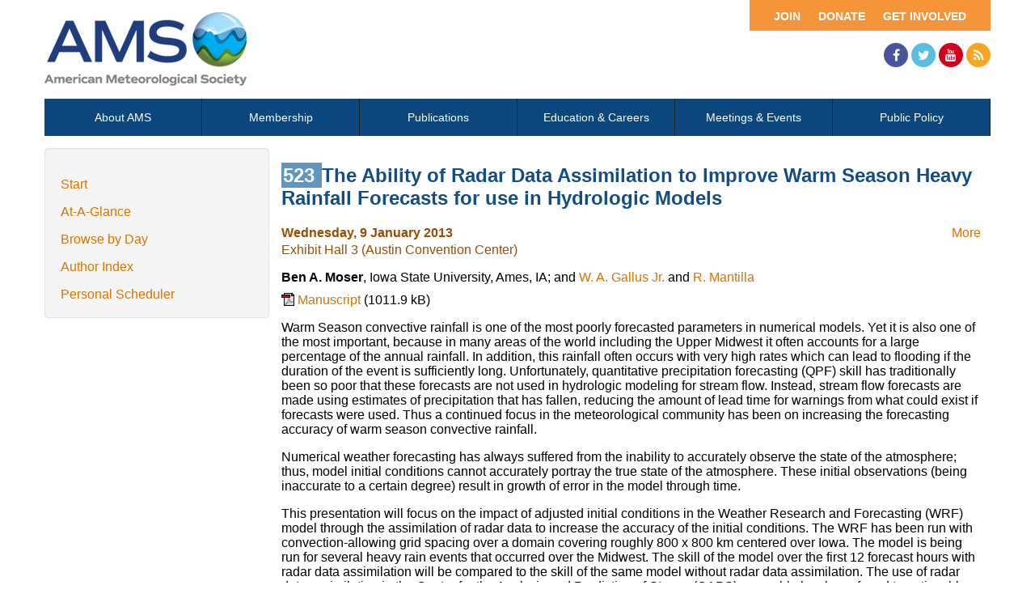

--- FILE ---
content_type: text/html; charset=utf-8
request_url: https://ams.confex.com/ams/93Annual/webprogram/Paper218251.html
body_size: 3540
content:
<html>

	<head>
		<meta http-equiv="X-UA-Compatible" content="IE=edge">
		<link rel="stylesheet" href="https://maxcdn.bootstrapcdn.com/font-awesome/4.4.0/css/font-awesome.min.css">
		 <meta name="citation_author_institution" content="Iowa State University">
<meta name="citation_language" content="English">
<meta name="citation_date" content="2013/01/09">
<meta name="citation_author" content="Moser, Ben A.">
<meta name="citation_title" content="The Ability of Radar Data Assimilation to Improve Warm Season Heavy Rainfall Forecasts for use in Hydrologic Models">
<meta name="citation_publisher" content="AMS">
<meta name="citation_conference_title" content="93rd American Meteorological Society Annual Meeting"> 
<link href="stylesheets/webprogram.css" rel="stylesheet" type="text/css">


<script type="text/javascript" src="/static/js/jquery/1/jquery.min.js"></script>




 
		<link href="/style/ams/AMS.css" rel="stylesheet" type="text/css">
		<title>Abstract: The Ability of Radar Data Assimilation to Improve Warm Season Heavy Rainfall Forecasts for use in Hydrologic Models (93rd American Meteorological Society Annual Meeting)</title>
		<meta name="keywords" content="93Annual_27hydro, B. A. Moser, W. A. Gallus Jr., R. Mantilla, xManuscript">
		<meta name="citation_author_institution" content="Iowa State University">
<meta name="citation_language" content="English">
<meta name="citation_date" content="2013/01/09">
<meta name="citation_author" content="Moser, Ben A.">
<meta name="citation_title" content="The Ability of Radar Data Assimilation to Improve Warm Season Heavy Rainfall Forecasts for use in Hydrologic Models">
<meta name="citation_publisher" content="AMS">
<meta name="citation_conference_title" content="93rd American Meteorological Society Annual Meeting">
		<script src="https://ajax.googleapis.com/ajax/libs/jquery/1.11.3/jquery.min.js"></script>
		<script type="text/javascript" src="/static/js/jquery/1/jquery.min.js"></script>

		<script type="text/javascript">
<!--//--><![CDATA[//><!--
$(function() {
	$("#steps h1.dateexpand").toggler();
	$("#steps").expandAll({
	  trigger: "h1.dateexpand",
	  ref: "h1.dateexpand",
	  showMethod: "slideDown",
	  hideMethod: "slideUp"
	});
});
$(function() {
	$("#steps h2.programexpand").toggler();
	$("#steps").expandAll({
	  trigger: "h2.programexpand",
	  ref: "h2.programexpand",
	  showMethod: "slideDown",
	  hideMethod: "slideUp"
	});
});
//--><!]]>
</script>
	</head>
	
	<body class="paper">
			


<div class="header wrapper">
	<header>

	
<div class="banner wrapper">
		<section class="container">
<div class="topLeft">
	<div class="logo">
		
			<a href="https://www.ametsoc.org/ams/"><img src="/img/ams/logo.png" alt="Visit Ams Website"/></a>
	</div>
</div>

<div class="topRight">
	<div class="topNav utility">
		<ul>			
			<li><a href="https://www.ametsoc.org/ams/index.cfm/get-involved/">Get Involved</a></li>
			<li><a href="https://www.ametsoc.org/ams/index.cfm/ams-giving-program/">Donate</a></li>
			<li><a href="https://www.ametsoc.org/ams/index.cfm/membership/join-ams/">Join</a></li>
		</ul>
	</div>
	<div class="clearfix"></div>
	<div class="social hidden-xs">
		<ul>
			<li><a class="fa fa-facebook" href="https://www.facebook.com/ametsoc" title="Facebook"><span>Facebook</span></a></li>
			<li><a class="fa fa-twitter" href="https://twitter.com/ametsoc" title="Twitter"><span>Twitter</span></a></li>
			<li><a class="fa fa-youtube" href="https://www.youtube.com/user/ametsoc" title="YouTube"><span>YouTube</span></a></li>
			<li><a class="fa fa-rss" href="https://www.ametsoc.org/ams/index.cfm/about-ams/news/ams-rss-feeds/" title="RSS"><span>RSS</span></a></li>
		</ul>
	</div>
</div>
</section>
	
</div>

	
		
<div class="nav wrapper">
	<nav class="clientNavigation">

			

	<ul>
		<li><a href="https://www.ametsoc.org/ams/index.cfm/about-ams/">About AMS</a></li>
		<li><a href="https://www.ametsoc.org/ams/index.cfm/membership/">Membership</a></li>
		<li><a href="https://www.ametsoc.org/ams/index.cfm/publications/">Publications</a></li>
		<li><a href="https://www.ametsoc.org/ams/index.cfm/education-careers/">Education &amp; Careers</a></li>
		<li><a href="https://www.ametsoc.org/ams/index.cfm/meetings-events/">Meetings &amp; Events</a></li>
		<li><a href="https://www.ametsoc.org/ams/index.cfm/policy/">Public Policy</a></li>
	</ul>

		
	</nav>
</div>		
	


	</header>
</div>



		<div class="page">


			<div class="container">
				<div class="leftAside">

						

<div class="navigation">
	<ul>
		<li><a href="start.html" >Start</a></li>

		<li><a href="ataglance.html">At-A-Glance</a></li>

		
			<li><a href="meeting.html" >Browse by Day</a></li>
		

		

		

		<li><a href="authora.html"
			>Author Index</a></li>
		

		

		 

		

		
		

		
		
			<!-- <li><a href="exhibitorindex.html" >Browse Exhibitors</a></li> -->
		
<li><a href="../schedule/index.cgi">Personal Scheduler</a></li>
	</ul>
</div>

				</div>

				<div class="rightAside">				
					<h2 class="subtitle">
	
	
	<span class="number">	
				523
			</span>
	
	
	The Ability of Radar Data Assimilation to Improve Warm Season Heavy Rainfall Forecasts for use in Hydrologic Models
</h2>

					

					<div class="content">
						
<div class="addthis">
			<div class="addthis_toolbox addthis_default_style">

			<a class="addthis_button_facebook"></a>
			<a class="addthis_button_twitter"></a>
			<a class="addthis_button_google"></a>
			<a href="http://addthis.com/bookmark.php?v=250&amp;username=ametsoc" class="addthis_button_compact">More</a>
			<span class="addthis_separator"></span>

			<script type="text/javascript" src="http://s7.addthis.com/js/250/addthis_widget.js#username=ametsoc"></script>
			</div>
			<script type="text/javascript">
			var addthis_config = {
			    data_track_clickback: TRUE
			}
			</script>
			
		</div>

	
	<div class="datetime">Wednesday, 9 January 2013</div>
	<div class="location">Exhibit Hall 3 (Austin Convention Center)</div>



	
	<div class="paperauthors">
	
		<b>Ben A. Moser</b>, Iowa State University, Ames, IA; and <a href=mailto:wgallus@iastate.edu>W. A. Gallus Jr.</a> and <a href=mailto:ricardo-mantilla@uiowa.edu>R. Mantilla</a>
	
</div>

	
	<div class="media">
			
	
	</div>

	
	

			
			<span class="medialink mediafile media_Manuscript">
			<a target="Media" class="file file_pdf" href="Manuscript/Paper218251/moser_abs.pdf">
			Manuscript
			</a> (1011.9 kB)
			</span>	
		
	
	


<P>

	
<P>

	
<P>

	
	


	<div class="abstract">
		Warm Season convective rainfall is one of the most poorly forecasted parameters in numerical models. Yet it is also one of the most important, because in many areas of the world including the Upper Midwest it often accounts for a large percentage of the annual rainfall. In addition, this rainfall often occurs with very high rates which can lead to flooding if the duration of the event is sufficiently long. Unfortunately, quantitative precipitation forecasting (QPF) skill has traditionally been so poor that these forecasts are not used in hydrologic modeling for stream flow. Instead, stream flow forecasts are made using estimates of precipitation that has fallen, reducing the amount of lead time for warnings from what could exist if forecasts were used. Thus a continued focus in the meteorological community has been on increasing the forecasting accuracy of warm season convective rainfall. <p> Numerical weather forecasting has always suffered from the inability to accurately observe the state of the atmosphere; thus, model initial conditions cannot accurately portray the true state of the atmosphere. These initial observations (being inaccurate to a certain degree) result in growth of error in the model through time. <p>	This presentation will focus on the impact of adjusted initial conditions in the Weather Research and Forecasting (WRF) model through the assimilation of radar data to increase the accuracy of the initial conditions. The WRF has been run with convection-allowing grid spacing over a domain covering roughly 800 x 800 km centered over Iowa. The model is being run for several heavy rain events that occurred over the Midwest. The skill of the model over the first 12 forecast hours with radar data assimilation will be compared to the skill of the same model without radar data assimilation. The use of radar data assimilation in the Center for the Analysis and Prediction of Storms (CAPS) ensemble has been found to noticeably improve forecasts, especially over the first 6-12 hours. This project will focus on quantifying the impact of such assimilation on rainfall forecasts in Iowa, and on hydrologic forecasts that use the QPF. Most importantly, whether or not the improvement in QPF skill is great enough to result in a statistically significant increase in the skill of the hydrology model's stream flow predictions when all cases are considered will give an idea if radar data assimilation might be able to aid in the prediction of flood events before the corresponding heavy rain events occur. <!--Abstract 218251 modified by 129.186.185.19 on 8-1-2012--></P></P>
	</div>


			
			
<div class="flag note"><img src="images/flag.png" align="middle" /> - Indicates paper has been withdrawn from meeting</div>
<div class="flag note"><img src="images/blue_ribbon.png" align="middle" /> - Indicates an Award Winner</div>
			
<div class="footer">	
	<div class="parents">
	See more of: <a href="Session33337.html">Flood Prediction, Analysis, Decision Support and Management Posters</a><br>

	

	See more of: <a href="27HYDRO.html">27th Conference on Hydrology</a>
</div>

	
	<div class="siblings">
	
		
			<a href="Paper217995.html">&lt;&lt; Previous Abstract</a>
		

		|

		
			<a href="Paper218442.html">Next Abstract &gt;&gt;</a>
		
	
</div>


	

</div>


					</div>
				</div>
			</div>			
		</div>
		
<div class="footer wrapper">
	<footer>
	
	<div class="social hidden-xs">
	<p>Follow Us</p>
		<ul>
			<li><a class="fa fa-facebook" href="https://www.facebook.com/ametsoc" title="Facebook"><span>Facebook</span></a></li>
			<li><a class="fa fa-twitter" href="https://twitter.com/ametsoc" title="Twitter"><span>Twitter</span></a></li>
			<li><a class="fa fa-youtube" href="https://www.youtube.com/user/ametsoc" title="YouTube"><span>YouTube</span></a></li>
			<li><a class="fa fa-rss" href="https://www.ametsoc.org/ams/index.cfm/about-ams/news/ams-rss-feeds/" title="RSS"><span>RSS</span></a></li>
		</ul>
	</div>
<div class="clearfix"></div>

	</footer>
</div>

	</body>
</html>
	
